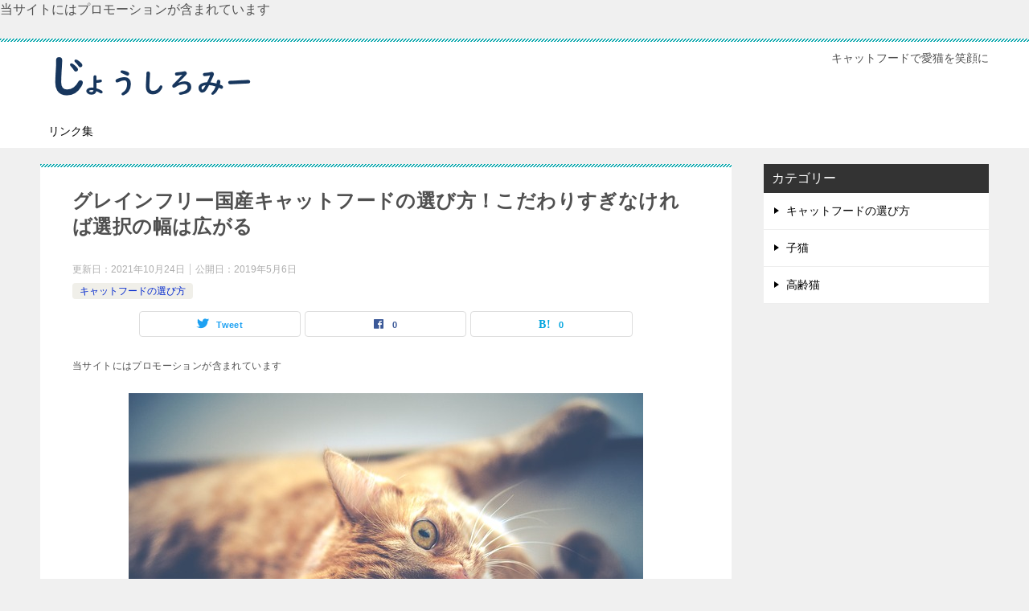

--- FILE ---
content_type: text/html; charset=UTF-8
request_url: https://petnosuisosui.com/grain-free-kokusan/
body_size: 16181
content:
<!doctype html>
<html lang="ja" class="col2 layout-footer-show">
<head>
<!-- Global site tag (gtag.js) - Google Analytics -->
<script async src="https://www.googletagmanager.com/gtag/js?id=UA-59828241-20"></script>
<script>
  window.dataLayer = window.dataLayer || [];
  function gtag(){dataLayer.push(arguments);}
  gtag('js', new Date());

  gtag('config', 'UA-59828241-20');
</script>	<meta charset="UTF-8">
	<meta name="viewport" content="width=device-width, initial-scale=1">
	<link rel="profile" href="http://gmpg.org/xfn/11">

	<title>グレインフリー国産キャットフードの選び方！こだわりすぎなければ選択の幅は広がる ｜ キャットフードのおすすめ比較サイト～じょうしろみー</title>
<meta name='robots' content='max-image-preview:large' />
	<style>img:is([sizes="auto" i], [sizes^="auto," i]) { contain-intrinsic-size: 3000px 1500px }</style>
		<script>
		var shf = 1;
		var lso = 1;
		var ajaxurl = 'https://petnosuisosui.com/wp-admin/admin-ajax.php';
		var sns_cnt = true;
				var cut_h = 3;
				var toc_close_flg = 1;
			</script>
	<link rel="alternate" type="application/rss+xml" title="キャットフードのおすすめ比較サイト～じょうしろみー &raquo; フィード" href="https://petnosuisosui.com/feed/" />
<link rel="alternate" type="application/rss+xml" title="キャットフードのおすすめ比較サイト～じょうしろみー &raquo; コメントフィード" href="https://petnosuisosui.com/comments/feed/" />
<script type="text/javascript">
/* <![CDATA[ */
window._wpemojiSettings = {"baseUrl":"https:\/\/s.w.org\/images\/core\/emoji\/16.0.1\/72x72\/","ext":".png","svgUrl":"https:\/\/s.w.org\/images\/core\/emoji\/16.0.1\/svg\/","svgExt":".svg","source":{"concatemoji":"https:\/\/petnosuisosui.com\/wp-includes\/js\/wp-emoji-release.min.js?ver=6.8.3"}};
/*! This file is auto-generated */
!function(s,n){var o,i,e;function c(e){try{var t={supportTests:e,timestamp:(new Date).valueOf()};sessionStorage.setItem(o,JSON.stringify(t))}catch(e){}}function p(e,t,n){e.clearRect(0,0,e.canvas.width,e.canvas.height),e.fillText(t,0,0);var t=new Uint32Array(e.getImageData(0,0,e.canvas.width,e.canvas.height).data),a=(e.clearRect(0,0,e.canvas.width,e.canvas.height),e.fillText(n,0,0),new Uint32Array(e.getImageData(0,0,e.canvas.width,e.canvas.height).data));return t.every(function(e,t){return e===a[t]})}function u(e,t){e.clearRect(0,0,e.canvas.width,e.canvas.height),e.fillText(t,0,0);for(var n=e.getImageData(16,16,1,1),a=0;a<n.data.length;a++)if(0!==n.data[a])return!1;return!0}function f(e,t,n,a){switch(t){case"flag":return n(e,"\ud83c\udff3\ufe0f\u200d\u26a7\ufe0f","\ud83c\udff3\ufe0f\u200b\u26a7\ufe0f")?!1:!n(e,"\ud83c\udde8\ud83c\uddf6","\ud83c\udde8\u200b\ud83c\uddf6")&&!n(e,"\ud83c\udff4\udb40\udc67\udb40\udc62\udb40\udc65\udb40\udc6e\udb40\udc67\udb40\udc7f","\ud83c\udff4\u200b\udb40\udc67\u200b\udb40\udc62\u200b\udb40\udc65\u200b\udb40\udc6e\u200b\udb40\udc67\u200b\udb40\udc7f");case"emoji":return!a(e,"\ud83e\udedf")}return!1}function g(e,t,n,a){var r="undefined"!=typeof WorkerGlobalScope&&self instanceof WorkerGlobalScope?new OffscreenCanvas(300,150):s.createElement("canvas"),o=r.getContext("2d",{willReadFrequently:!0}),i=(o.textBaseline="top",o.font="600 32px Arial",{});return e.forEach(function(e){i[e]=t(o,e,n,a)}),i}function t(e){var t=s.createElement("script");t.src=e,t.defer=!0,s.head.appendChild(t)}"undefined"!=typeof Promise&&(o="wpEmojiSettingsSupports",i=["flag","emoji"],n.supports={everything:!0,everythingExceptFlag:!0},e=new Promise(function(e){s.addEventListener("DOMContentLoaded",e,{once:!0})}),new Promise(function(t){var n=function(){try{var e=JSON.parse(sessionStorage.getItem(o));if("object"==typeof e&&"number"==typeof e.timestamp&&(new Date).valueOf()<e.timestamp+604800&&"object"==typeof e.supportTests)return e.supportTests}catch(e){}return null}();if(!n){if("undefined"!=typeof Worker&&"undefined"!=typeof OffscreenCanvas&&"undefined"!=typeof URL&&URL.createObjectURL&&"undefined"!=typeof Blob)try{var e="postMessage("+g.toString()+"("+[JSON.stringify(i),f.toString(),p.toString(),u.toString()].join(",")+"));",a=new Blob([e],{type:"text/javascript"}),r=new Worker(URL.createObjectURL(a),{name:"wpTestEmojiSupports"});return void(r.onmessage=function(e){c(n=e.data),r.terminate(),t(n)})}catch(e){}c(n=g(i,f,p,u))}t(n)}).then(function(e){for(var t in e)n.supports[t]=e[t],n.supports.everything=n.supports.everything&&n.supports[t],"flag"!==t&&(n.supports.everythingExceptFlag=n.supports.everythingExceptFlag&&n.supports[t]);n.supports.everythingExceptFlag=n.supports.everythingExceptFlag&&!n.supports.flag,n.DOMReady=!1,n.readyCallback=function(){n.DOMReady=!0}}).then(function(){return e}).then(function(){var e;n.supports.everything||(n.readyCallback(),(e=n.source||{}).concatemoji?t(e.concatemoji):e.wpemoji&&e.twemoji&&(t(e.twemoji),t(e.wpemoji)))}))}((window,document),window._wpemojiSettings);
/* ]]> */
</script>
<style id='wp-emoji-styles-inline-css' type='text/css'>

	img.wp-smiley, img.emoji {
		display: inline !important;
		border: none !important;
		box-shadow: none !important;
		height: 1em !important;
		width: 1em !important;
		margin: 0 0.07em !important;
		vertical-align: -0.1em !important;
		background: none !important;
		padding: 0 !important;
	}
</style>
<link rel='stylesheet' id='wp-block-library-css' href='https://petnosuisosui.com/wp-includes/css/dist/block-library/style.min.css?ver=6.8.3' type='text/css' media='all' />
<style id='classic-theme-styles-inline-css' type='text/css'>
/*! This file is auto-generated */
.wp-block-button__link{color:#fff;background-color:#32373c;border-radius:9999px;box-shadow:none;text-decoration:none;padding:calc(.667em + 2px) calc(1.333em + 2px);font-size:1.125em}.wp-block-file__button{background:#32373c;color:#fff;text-decoration:none}
</style>
<style id='global-styles-inline-css' type='text/css'>
:root{--wp--preset--aspect-ratio--square: 1;--wp--preset--aspect-ratio--4-3: 4/3;--wp--preset--aspect-ratio--3-4: 3/4;--wp--preset--aspect-ratio--3-2: 3/2;--wp--preset--aspect-ratio--2-3: 2/3;--wp--preset--aspect-ratio--16-9: 16/9;--wp--preset--aspect-ratio--9-16: 9/16;--wp--preset--color--black: #000000;--wp--preset--color--cyan-bluish-gray: #abb8c3;--wp--preset--color--white: #ffffff;--wp--preset--color--pale-pink: #f78da7;--wp--preset--color--vivid-red: #cf2e2e;--wp--preset--color--luminous-vivid-orange: #ff6900;--wp--preset--color--luminous-vivid-amber: #fcb900;--wp--preset--color--light-green-cyan: #7bdcb5;--wp--preset--color--vivid-green-cyan: #00d084;--wp--preset--color--pale-cyan-blue: #8ed1fc;--wp--preset--color--vivid-cyan-blue: #0693e3;--wp--preset--color--vivid-purple: #9b51e0;--wp--preset--gradient--vivid-cyan-blue-to-vivid-purple: linear-gradient(135deg,rgba(6,147,227,1) 0%,rgb(155,81,224) 100%);--wp--preset--gradient--light-green-cyan-to-vivid-green-cyan: linear-gradient(135deg,rgb(122,220,180) 0%,rgb(0,208,130) 100%);--wp--preset--gradient--luminous-vivid-amber-to-luminous-vivid-orange: linear-gradient(135deg,rgba(252,185,0,1) 0%,rgba(255,105,0,1) 100%);--wp--preset--gradient--luminous-vivid-orange-to-vivid-red: linear-gradient(135deg,rgba(255,105,0,1) 0%,rgb(207,46,46) 100%);--wp--preset--gradient--very-light-gray-to-cyan-bluish-gray: linear-gradient(135deg,rgb(238,238,238) 0%,rgb(169,184,195) 100%);--wp--preset--gradient--cool-to-warm-spectrum: linear-gradient(135deg,rgb(74,234,220) 0%,rgb(151,120,209) 20%,rgb(207,42,186) 40%,rgb(238,44,130) 60%,rgb(251,105,98) 80%,rgb(254,248,76) 100%);--wp--preset--gradient--blush-light-purple: linear-gradient(135deg,rgb(255,206,236) 0%,rgb(152,150,240) 100%);--wp--preset--gradient--blush-bordeaux: linear-gradient(135deg,rgb(254,205,165) 0%,rgb(254,45,45) 50%,rgb(107,0,62) 100%);--wp--preset--gradient--luminous-dusk: linear-gradient(135deg,rgb(255,203,112) 0%,rgb(199,81,192) 50%,rgb(65,88,208) 100%);--wp--preset--gradient--pale-ocean: linear-gradient(135deg,rgb(255,245,203) 0%,rgb(182,227,212) 50%,rgb(51,167,181) 100%);--wp--preset--gradient--electric-grass: linear-gradient(135deg,rgb(202,248,128) 0%,rgb(113,206,126) 100%);--wp--preset--gradient--midnight: linear-gradient(135deg,rgb(2,3,129) 0%,rgb(40,116,252) 100%);--wp--preset--font-size--small: 13px;--wp--preset--font-size--medium: 20px;--wp--preset--font-size--large: 36px;--wp--preset--font-size--x-large: 42px;--wp--preset--spacing--20: 0.44rem;--wp--preset--spacing--30: 0.67rem;--wp--preset--spacing--40: 1rem;--wp--preset--spacing--50: 1.5rem;--wp--preset--spacing--60: 2.25rem;--wp--preset--spacing--70: 3.38rem;--wp--preset--spacing--80: 5.06rem;--wp--preset--shadow--natural: 6px 6px 9px rgba(0, 0, 0, 0.2);--wp--preset--shadow--deep: 12px 12px 50px rgba(0, 0, 0, 0.4);--wp--preset--shadow--sharp: 6px 6px 0px rgba(0, 0, 0, 0.2);--wp--preset--shadow--outlined: 6px 6px 0px -3px rgba(255, 255, 255, 1), 6px 6px rgba(0, 0, 0, 1);--wp--preset--shadow--crisp: 6px 6px 0px rgba(0, 0, 0, 1);}:where(.is-layout-flex){gap: 0.5em;}:where(.is-layout-grid){gap: 0.5em;}body .is-layout-flex{display: flex;}.is-layout-flex{flex-wrap: wrap;align-items: center;}.is-layout-flex > :is(*, div){margin: 0;}body .is-layout-grid{display: grid;}.is-layout-grid > :is(*, div){margin: 0;}:where(.wp-block-columns.is-layout-flex){gap: 2em;}:where(.wp-block-columns.is-layout-grid){gap: 2em;}:where(.wp-block-post-template.is-layout-flex){gap: 1.25em;}:where(.wp-block-post-template.is-layout-grid){gap: 1.25em;}.has-black-color{color: var(--wp--preset--color--black) !important;}.has-cyan-bluish-gray-color{color: var(--wp--preset--color--cyan-bluish-gray) !important;}.has-white-color{color: var(--wp--preset--color--white) !important;}.has-pale-pink-color{color: var(--wp--preset--color--pale-pink) !important;}.has-vivid-red-color{color: var(--wp--preset--color--vivid-red) !important;}.has-luminous-vivid-orange-color{color: var(--wp--preset--color--luminous-vivid-orange) !important;}.has-luminous-vivid-amber-color{color: var(--wp--preset--color--luminous-vivid-amber) !important;}.has-light-green-cyan-color{color: var(--wp--preset--color--light-green-cyan) !important;}.has-vivid-green-cyan-color{color: var(--wp--preset--color--vivid-green-cyan) !important;}.has-pale-cyan-blue-color{color: var(--wp--preset--color--pale-cyan-blue) !important;}.has-vivid-cyan-blue-color{color: var(--wp--preset--color--vivid-cyan-blue) !important;}.has-vivid-purple-color{color: var(--wp--preset--color--vivid-purple) !important;}.has-black-background-color{background-color: var(--wp--preset--color--black) !important;}.has-cyan-bluish-gray-background-color{background-color: var(--wp--preset--color--cyan-bluish-gray) !important;}.has-white-background-color{background-color: var(--wp--preset--color--white) !important;}.has-pale-pink-background-color{background-color: var(--wp--preset--color--pale-pink) !important;}.has-vivid-red-background-color{background-color: var(--wp--preset--color--vivid-red) !important;}.has-luminous-vivid-orange-background-color{background-color: var(--wp--preset--color--luminous-vivid-orange) !important;}.has-luminous-vivid-amber-background-color{background-color: var(--wp--preset--color--luminous-vivid-amber) !important;}.has-light-green-cyan-background-color{background-color: var(--wp--preset--color--light-green-cyan) !important;}.has-vivid-green-cyan-background-color{background-color: var(--wp--preset--color--vivid-green-cyan) !important;}.has-pale-cyan-blue-background-color{background-color: var(--wp--preset--color--pale-cyan-blue) !important;}.has-vivid-cyan-blue-background-color{background-color: var(--wp--preset--color--vivid-cyan-blue) !important;}.has-vivid-purple-background-color{background-color: var(--wp--preset--color--vivid-purple) !important;}.has-black-border-color{border-color: var(--wp--preset--color--black) !important;}.has-cyan-bluish-gray-border-color{border-color: var(--wp--preset--color--cyan-bluish-gray) !important;}.has-white-border-color{border-color: var(--wp--preset--color--white) !important;}.has-pale-pink-border-color{border-color: var(--wp--preset--color--pale-pink) !important;}.has-vivid-red-border-color{border-color: var(--wp--preset--color--vivid-red) !important;}.has-luminous-vivid-orange-border-color{border-color: var(--wp--preset--color--luminous-vivid-orange) !important;}.has-luminous-vivid-amber-border-color{border-color: var(--wp--preset--color--luminous-vivid-amber) !important;}.has-light-green-cyan-border-color{border-color: var(--wp--preset--color--light-green-cyan) !important;}.has-vivid-green-cyan-border-color{border-color: var(--wp--preset--color--vivid-green-cyan) !important;}.has-pale-cyan-blue-border-color{border-color: var(--wp--preset--color--pale-cyan-blue) !important;}.has-vivid-cyan-blue-border-color{border-color: var(--wp--preset--color--vivid-cyan-blue) !important;}.has-vivid-purple-border-color{border-color: var(--wp--preset--color--vivid-purple) !important;}.has-vivid-cyan-blue-to-vivid-purple-gradient-background{background: var(--wp--preset--gradient--vivid-cyan-blue-to-vivid-purple) !important;}.has-light-green-cyan-to-vivid-green-cyan-gradient-background{background: var(--wp--preset--gradient--light-green-cyan-to-vivid-green-cyan) !important;}.has-luminous-vivid-amber-to-luminous-vivid-orange-gradient-background{background: var(--wp--preset--gradient--luminous-vivid-amber-to-luminous-vivid-orange) !important;}.has-luminous-vivid-orange-to-vivid-red-gradient-background{background: var(--wp--preset--gradient--luminous-vivid-orange-to-vivid-red) !important;}.has-very-light-gray-to-cyan-bluish-gray-gradient-background{background: var(--wp--preset--gradient--very-light-gray-to-cyan-bluish-gray) !important;}.has-cool-to-warm-spectrum-gradient-background{background: var(--wp--preset--gradient--cool-to-warm-spectrum) !important;}.has-blush-light-purple-gradient-background{background: var(--wp--preset--gradient--blush-light-purple) !important;}.has-blush-bordeaux-gradient-background{background: var(--wp--preset--gradient--blush-bordeaux) !important;}.has-luminous-dusk-gradient-background{background: var(--wp--preset--gradient--luminous-dusk) !important;}.has-pale-ocean-gradient-background{background: var(--wp--preset--gradient--pale-ocean) !important;}.has-electric-grass-gradient-background{background: var(--wp--preset--gradient--electric-grass) !important;}.has-midnight-gradient-background{background: var(--wp--preset--gradient--midnight) !important;}.has-small-font-size{font-size: var(--wp--preset--font-size--small) !important;}.has-medium-font-size{font-size: var(--wp--preset--font-size--medium) !important;}.has-large-font-size{font-size: var(--wp--preset--font-size--large) !important;}.has-x-large-font-size{font-size: var(--wp--preset--font-size--x-large) !important;}
:where(.wp-block-post-template.is-layout-flex){gap: 1.25em;}:where(.wp-block-post-template.is-layout-grid){gap: 1.25em;}
:where(.wp-block-columns.is-layout-flex){gap: 2em;}:where(.wp-block-columns.is-layout-grid){gap: 2em;}
:root :where(.wp-block-pullquote){font-size: 1.5em;line-height: 1.6;}
</style>
<link rel='stylesheet' id='contact-form-7-css' href='https://petnosuisosui.com/wp-content/plugins/contact-form-7/includes/css/styles.css?ver=6.1.3' type='text/css' media='all' />
<link rel='stylesheet' id='keni_character_css-css' href='https://petnosuisosui.com/wp-content/plugins/keni-character-plugin/css/keni_character.css?ver=6.8.3' type='text/css' media='all' />
<link rel='stylesheet' id='ppress-frontend-css' href='https://petnosuisosui.com/wp-content/plugins/wp-user-avatar/assets/css/frontend.min.css?ver=4.16.7' type='text/css' media='all' />
<link rel='stylesheet' id='ppress-flatpickr-css' href='https://petnosuisosui.com/wp-content/plugins/wp-user-avatar/assets/flatpickr/flatpickr.min.css?ver=4.16.7' type='text/css' media='all' />
<link rel='stylesheet' id='ppress-select2-css' href='https://petnosuisosui.com/wp-content/plugins/wp-user-avatar/assets/select2/select2.min.css?ver=6.8.3' type='text/css' media='all' />
<link rel='stylesheet' id='keni-style-css' href='https://petnosuisosui.com/wp-content/themes/keni8-child/style.css?ver=6.8.3' type='text/css' media='all' />
<link rel='stylesheet' id='keni_base-css' href='https://petnosuisosui.com/wp-content/themes/keni80_wp_standard_all_202209281132/base.css?ver=6.8.3' type='text/css' media='all' />
<link rel='stylesheet' id='keni-advanced-css' href='https://petnosuisosui.com/wp-content/themes/keni80_wp_standard_all_202209281132/advanced.css?ver=6.8.3' type='text/css' media='all' />
<link rel='stylesheet' id='my-keni_base-css' href='https://petnosuisosui.com/wp-content/themes/keni8-child/base.css?ver=6.8.3' type='text/css' media='all' />
<link rel='stylesheet' id='my-keni-advanced-css' href='https://petnosuisosui.com/wp-content/themes/keni8-child/advanced.css?ver=6.8.3' type='text/css' media='all' />
<link rel='stylesheet' id='keni_base_default-css' href='https://petnosuisosui.com/wp-content/themes/keni80_wp_standard_all_202209281132/default-style.css?ver=6.8.3' type='text/css' media='all' />
<link rel="canonical" href="https://petnosuisosui.com/grain-free-kokusan/" />
<link rel="https://api.w.org/" href="https://petnosuisosui.com/wp-json/" /><link rel="alternate" title="JSON" type="application/json" href="https://petnosuisosui.com/wp-json/wp/v2/posts/107" /><link rel="EditURI" type="application/rsd+xml" title="RSD" href="https://petnosuisosui.com/xmlrpc.php?rsd" />
<link rel='shortlink' href='https://petnosuisosui.com/?p=107' />
<link rel="alternate" title="oEmbed (JSON)" type="application/json+oembed" href="https://petnosuisosui.com/wp-json/oembed/1.0/embed?url=https%3A%2F%2Fpetnosuisosui.com%2Fgrain-free-kokusan%2F" />
<link rel="alternate" title="oEmbed (XML)" type="text/xml+oembed" href="https://petnosuisosui.com/wp-json/oembed/1.0/embed?url=https%3A%2F%2Fpetnosuisosui.com%2Fgrain-free-kokusan%2F&#038;format=xml" />
<meta name="description" content="飼い猫の健康維持を考えると、グレインフリーのキャットフードを選びたいですよね。しかし、国産のキャットフードは、グレインフリーのものが少ないです。 国産のキャットフードにグレインフリーが少ない理由や、安全性の高いキャットフ …">
		<!--OGP-->
		<meta property="og:type" content="article" />
<meta property="og:url" content="https://petnosuisosui.com/grain-free-kokusan/" />
		<meta property="og:title" content="グレインフリー国産キャットフードの選び方！こだわりすぎなければ選択の幅は広がる ｜ キャットフードのおすすめ比較サイト～じょうしろみー"/>
		<meta property="og:description" content="飼い猫の健康維持を考えると、グレインフリーのキャットフードを選びたいですよね。しかし、国産のキャットフードは、グレインフリーのものが少ないです。 国産のキャットフードにグレインフリーが少ない理由や、安全性の高いキャットフ …">
		<meta property="og:site_name" content="キャットフードのおすすめ比較サイト～じょうしろみー">
		<meta property="og:image" content="https://petnosuisosui.com/wp-content/uploads/2019/05/cat-1044914_640.jpg">
					<meta property="og:image:type" content="image/jpeg">
						<meta property="og:image:width" content="640">
			<meta property="og:image:height" content="426">
					<meta property="og:locale" content="ja_JP">
				<!--OGP-->
		<link rel="icon" href="https://petnosuisosui.com/wp-content/uploads/2019/04/ill-maru_R.png" sizes="32x32" />
<link rel="icon" href="https://petnosuisosui.com/wp-content/uploads/2019/04/ill-maru_R.png" sizes="192x192" />
<link rel="apple-touch-icon" href="https://petnosuisosui.com/wp-content/uploads/2019/04/ill-maru_R.png" />
<meta name="msapplication-TileImage" content="https://petnosuisosui.com/wp-content/uploads/2019/04/ill-maru_R.png" />
<meta name="google-site-verification" content="zdF_Y2jdDOReegd1_Wa6hiIR4S0fypdKfvKwnLoCJ60" />		<style type="text/css" id="wp-custom-css">
			.btn_green {
   background: darkgreen;
}
		</style>
		</head>

<body class="wp-singular post-template-default single single-post postid-107 single-format-standard wp-custom-logo wp-theme-keni80_wp_standard_all_202209281132 wp-child-theme-keni8-child"><!--ページの属性-->
<p>当サイトにはプロモーションが含まれています</p>
<div id="top" class="keni-container">

<!--▼▼ ヘッダー ▼▼-->
<div class="keni-header_wrap">
	<div class="keni-header_outer">
		
		<header class="keni-header keni-header_col1">
			<div class="keni-header_inner">

							<p class="site-title"><a href="https://petnosuisosui.com/" rel="home"><img src="https://petnosuisosui.com/wp-content/uploads/2019/04/josirome2.png" alt="キャットフードのおすすめ比較サイト～じょうしろみー"width='350' height='75'></a></p>
			
			<div class="keni-header_cont">
			<p class="site-description">キャットフードで愛猫を笑顔に</p>			</div>

			</div><!--keni-header_inner-->
		</header><!--keni-header-->	</div><!--keni-header_outer-->
</div><!--keni-header_wrap-->
<!--▲▲ ヘッダー ▲▲-->

<div id="click-space"></div>

<!--▼▼ グローバルナビ ▼▼-->
<div class="keni-gnav_wrap">
	<div class="keni-gnav_outer">
		<nav class="keni-gnav">
			<div class="keni-gnav_inner">

				<ul id="menu" class="keni-gnav_cont">
				<li id="menu-item-52" class="menu-item menu-item-type-post_type menu-item-object-page menu-item-52"><a href="https://petnosuisosui.com/link/">リンク集</a></li>
				<li class="menu-search"><div class="search-box">
	<form role="search" method="get" id="keni_search" class="searchform" action="https://petnosuisosui.com/">
		<input type="text" value="" name="s" aria-label="検索"><button class="btn-search"><img src="https://petnosuisosui.com/wp-content/themes/keni80_wp_standard_all_202209281132/images/icon/search_black.svg" width="18" height="18" alt="検索"></button>
	</form>
</div></li>
				</ul>
			</div>
			<div class="keni-gnav_btn_wrap">
				<div class="keni-gnav_btn"><span class="keni-gnav_btn_icon-open"></span></div>
			</div>
		</nav>
	</div>
</div>



<div class="keni-main_wrap">
	<div class="keni-main_outer">

		<!--▼▼ メインコンテンツ ▼▼-->
		<main id="main" class="keni-main">
			<div class="keni-main_inner">

				<aside class="free-area free-area_before-title">
									</aside><!-- #secondary -->

		<article class="post-107 post type-post status-publish format-standard has-post-thumbnail category-erabikata keni-section" itemscope itemtype="http://schema.org/Article">
<meta itemscope itemprop="mainEntityOfPage"  itemType="https://schema.org/WebPage" itemid="https://petnosuisosui.com/grain-free-kokusan/" />

<div class="keni-section_wrap article_wrap">
	<div class="keni-section">

		<header class="article-header">
			<h1 class="entry_title" itemprop="headline">グレインフリー国産キャットフードの選び方！こだわりすぎなければ選択の幅は広がる</h1>
			<div class="entry_status">
		<ul class="entry_date">
		<li class="entry_date_item">更新日：<time itemprop="dateModified" datetime="2021-10-24T14:10:13+09:00" content="2021-10-24T14:10:13+09:00">2021年10月24日</time></li>		<li class="entry_date_item">公開日：<time itemprop="datePublished" datetime="2019-05-06T09:29:35+09:00" content="2019-05-06T09:29:35+09:00">2019年5月6日</time></li>	</ul>
		<ul class="entry_category">
		<li class="entry_category_item erabikata" style="background-color: #f0efe9;"><a href="https://petnosuisosui.com/category/erabikata/" style="color: #0329ce;">キャットフードの選び方</a></li>	</ul>
</div>						<aside class="sns-btn_wrap">
			<div class="sns-btn_tw" data-url="https://petnosuisosui.com/grain-free-kokusan/" data-title="%E3%82%B0%E3%83%AC%E3%82%A4%E3%83%B3%E3%83%95%E3%83%AA%E3%83%BC%E5%9B%BD%E7%94%A3%E3%82%AD%E3%83%A3%E3%83%83%E3%83%88%E3%83%95%E3%83%BC%E3%83%89%E3%81%AE%E9%81%B8%E3%81%B3%E6%96%B9%EF%BC%81%E3%81%93%E3%81%A0%E3%82%8F%E3%82%8A%E3%81%99%E3%81%8E%E3%81%AA%E3%81%91%E3%82%8C%E3%81%B0%E9%81%B8%E6%8A%9E%E3%81%AE%E5%B9%85%E3%81%AF%E5%BA%83%E3%81%8C%E3%82%8B+%EF%BD%9C+%E3%82%AD%E3%83%A3%E3%83%83%E3%83%88%E3%83%95%E3%83%BC%E3%83%89%E3%81%AE%E3%81%8A%E3%81%99%E3%81%99%E3%82%81%E6%AF%94%E8%BC%83%E3%82%B5%E3%82%A4%E3%83%88%EF%BD%9E%E3%81%98%E3%82%87%E3%81%86%E3%81%97%E3%82%8D%E3%81%BF%E3%83%BC"></div>
		<div class="sns-btn_fb" data-url="https://petnosuisosui.com/grain-free-kokusan/" data-title="%E3%82%B0%E3%83%AC%E3%82%A4%E3%83%B3%E3%83%95%E3%83%AA%E3%83%BC%E5%9B%BD%E7%94%A3%E3%82%AD%E3%83%A3%E3%83%83%E3%83%88%E3%83%95%E3%83%BC%E3%83%89%E3%81%AE%E9%81%B8%E3%81%B3%E6%96%B9%EF%BC%81%E3%81%93%E3%81%A0%E3%82%8F%E3%82%8A%E3%81%99%E3%81%8E%E3%81%AA%E3%81%91%E3%82%8C%E3%81%B0%E9%81%B8%E6%8A%9E%E3%81%AE%E5%B9%85%E3%81%AF%E5%BA%83%E3%81%8C%E3%82%8B+%EF%BD%9C+%E3%82%AD%E3%83%A3%E3%83%83%E3%83%88%E3%83%95%E3%83%BC%E3%83%89%E3%81%AE%E3%81%8A%E3%81%99%E3%81%99%E3%82%81%E6%AF%94%E8%BC%83%E3%82%B5%E3%82%A4%E3%83%88%EF%BD%9E%E3%81%98%E3%82%87%E3%81%86%E3%81%97%E3%82%8D%E3%81%BF%E3%83%BC"></div>
		<div class="sns-btn_hatena" data-url="https://petnosuisosui.com/grain-free-kokusan/" data-title="%E3%82%B0%E3%83%AC%E3%82%A4%E3%83%B3%E3%83%95%E3%83%AA%E3%83%BC%E5%9B%BD%E7%94%A3%E3%82%AD%E3%83%A3%E3%83%83%E3%83%88%E3%83%95%E3%83%BC%E3%83%89%E3%81%AE%E9%81%B8%E3%81%B3%E6%96%B9%EF%BC%81%E3%81%93%E3%81%A0%E3%82%8F%E3%82%8A%E3%81%99%E3%81%8E%E3%81%AA%E3%81%91%E3%82%8C%E3%81%B0%E9%81%B8%E6%8A%9E%E3%81%AE%E5%B9%85%E3%81%AF%E5%BA%83%E3%81%8C%E3%82%8B+%EF%BD%9C+%E3%82%AD%E3%83%A3%E3%83%83%E3%83%88%E3%83%95%E3%83%BC%E3%83%89%E3%81%AE%E3%81%8A%E3%81%99%E3%81%99%E3%82%81%E6%AF%94%E8%BC%83%E3%82%B5%E3%82%A4%E3%83%88%EF%BD%9E%E3%81%98%E3%82%87%E3%81%86%E3%81%97%E3%82%8D%E3%81%BF%E3%83%BC"></div>
		</aside>						<p  style="font-size:12px;">当サイトにはプロモーションが含まれています
				
			</p>
		</header><!-- .article-header -->

		<div class="article-body" itemprop="articleBody">
			
			<div class="article-visual" itemprop="image" itemscope itemtype="https://schema.org/ImageObject">
				<img src="https://petnosuisosui.com/wp-content/uploads/2019/05/cat-1044914_640.jpg" alt="グレインフリー国産"
                     width="640"
                     height="426">
				<meta itemprop="url" content="https://petnosuisosui.com/wp-content/uploads/2019/05/cat-1044914_640.jpg">
				<meta itemprop="width" content="640">
				<meta itemprop="height" content="426">
			</div>
			
			<p>飼い猫の健康維持を考えると、グレインフリーのキャットフードを選びたいですよね。しかし、国産のキャットフードは、グレインフリーのものが少ないです。</p>
<p>国産のキャットフードにグレインフリーが少ない理由や、安全性の高いキャットフード選びのポイントを解説します。猫の健康維持に役立ち、おいしそうに食べてくれるフードを選びたい飼い主さんは、ぜひ参考にしてみてくださいね。</p>
<p><span id="more-107"></span></p>
<h2>国産のグレインフリーキャットフードが少ない理由、なぜ高価になるのか</h2>
<p><img decoding="async" src="https://petnosuisosui.com/wp-content/uploads/2019/05/cat-2934720_640.jpg" alt="高価な理由" /></p>
<p>国産のキャットフードにグレインフリーが少ない理由は、海外よりも日本の法律がゆるいことにあります。</p>
<p>日本では、「<a href="https://www.env.go.jp/nature/dobutsu/aigo/petfood/index.html" target="_blank" rel="noopener noreferrer">愛がん動物用飼料の安全性の確保に関する法律</a>」が2009年に定められましたが、その内容はペット先進国と呼ばれるヨーロッパなどに比べると不安な部分が多いです。</p>
<p>日本では、危険な酸化防止剤や人工的な香料、着色料などは、すべてが完全に禁止されているわけではありません。</p>
<p>原料の原産国やどの部分のお肉が使用されているのかも記載されていないこともあります。</p>
<p>人間が食べられないようなお肉や、毛などのお肉以外の部分が含まれることもないとはいえません。</p>
<p>また、国産のキャットフードのなかには、価格を抑えるために穀物でかさ増しをしているものもあります。</p>
<p>穀物は安く仕入れられるため、お肉を使うよりも安くフードを製造することができます。</p>
<p>しかし、猫によっては、穀物によってアレルギーを引き起こしやすくなることもあります。</p>
<p>また、加熱が不十分であったり、量が多すぎたりすると消化不良を起こすこともあります。</p>
<p>それでは、なぜ穀物を使用するのでしょうか。その答えは、法律で禁止されていないからです。</p>
<p>すべての国産キャットフードが悪いわけではありませんが、あまりにも安価な国産のキャットフードが販売されていることには、理由があると知っておくことが大切です。</p>
<h2>国産はグレインフリーよりも小麦グルテンフリー・穀物使用のキャットフードのほうが多い理由</h2>
<p><img decoding="async" src="https://petnosuisosui.com/wp-content/uploads/2019/05/cat-468232_640.jpg" alt="小麦グルテンフリー" /></p>
<p>グレインフリーとは、トウモロコシや小麦、米、玄米、キビや大豆などの穀物を一切使っていないという意味です。</p>
<p>グレインフリーの国産キャットフードは、外国産に比べると少ないです。</p>
<p>国産キャットフードでは、グレインフリーよりも小麦グルテンフリーのほうが多くあります。</p>
<p>小麦グルテンフリーとは、小麦、大麦、ライ麦などのグルテンを含む穀物が不使用のフードです。</p>
<p>その他の穀物は使用されています。</p>
<p>猫は本来、完全肉食の動物。</p>
<p>ただ、誤解しないでいただきたいのは、肉食だからといって野菜や穀物を食べられないわけではないんです。</p>
<p>野菜や穀物からだけでは、すべての必要な栄養素を摂ることができないんですね。</p>
<p>そのため、肉を摂取する必要があります。肉食動物というのはそういう意味なんですね。</p>
<p>きちんと加熱処理した穀物で適切な量であれば問題はなく、穀物だからすべてがいけないということではありません。</p>
<p>穀物や野菜には繊維やビタミン、ミネラルなどの豊富な栄養素が含まれています。</p>
<p>摂りすぎには注意が必要な炭水化物ですが、穀物には適度な量が含まれているため栄養バランスを整えやすいといわれています。</p>
<p>また、グルテンフリーのキャットフードは、お肉がメインのフードよりも価格を抑えることができます。</p>
<p>穀物全般に対してアレルギーがある場合は、小麦などを含むすべての穀物が不使用のグレインフリーを選びましょう。</p>
<p>グレインフリーを選ぶと小麦などに含まれるグルテンも避けることができます。</p>
<p>グルテンを含む小麦などを除いた穀物にアレルギーがないのであれば、グルテンのみ不使用のフードでも問題ありません。</p>
<p>グルテンは猫にとって消化しにくくアレルギーを引き起こしやすいといわれているため、グレインフリーでなければグルテンフリーのフードを選びましょう。</p>
<p>グレインフリーだけにこだわらず、小麦グルテンフリーも検討することによって国産から選びやすくなります。</p>
<h2>国産キャットフードのメリットとデメリット</h2>
<p><img decoding="async" src="https://petnosuisosui.com/wp-content/uploads/2019/05/cat-649164_640.jpg" alt="メリットデメリット" /></p>
<h3>国産キャットフードのメリット</h3>
<p>国産キャットフードのメリットは、価格が安いものが多いことです。</p>
<p>外国産のプレミアムフードには良質な動物性タンパク質を多く含むため、価格が高くなってしまうものもあります。</p>
<p>外国産のキャットフードは、輸送されるときに熱帯地域がルートに含まれているとフードの酸化が進むことも考えられます。</p>
<p>鮮度をなるべく保ったまま運べるように専用コンテナを使用しているメーカーもあり、フードの価格に影響する輸送費もかかります。</p>
<p>国産のキャットフードなら、長期間の輸送は必要ありません。</p>
<p>また、国産は外国産のフードよりも味のバリエーションがあるものが多く、猫が飽きずに食べられます。おいしそうな見た目をしているフードもあります。</p>
<h3>国産キャットフードのデメリット</h3>
<p>デメリットは、原材料が詳しく記載されていないフードがあることです。</p>
<p>フードのメインとなる動物性タンパク質の量に対し、穀物の量が多く配合されているものもあるため注意しなければなりません。</p>
<p>また、規制がゆるいため、不安な酸化防止剤や着色料、香料などが使われていることもあります。</p>
<p>おいしそうな見た目などは猫にはわからないことであり、着色料を使用する意味はありません。</p>
<p>使われているお肉がどのような部位のものなのかわかりづらいという問題もありますが、原材料の記載に厳しい法律がないため確認が難しいです。</p>
<p>穀物の中にも、粗悪な材料や加工法をしているものもあれば、消化吸収しやすいようきちんと加工処理されているものまで。</p>
<p>本当にメーカーによって異なります。</p>
<p>あまりにも価格が安いキャットフードは、メーカーへ原材料の問い合わせをしたり、ネット検索をしてみたりなどの確認をおすすめします。</p>
<h2>安全なキャットフードを選ぶなら添加物・原材料・栄養バランスも考えて</h2>
<p><img decoding="async" src="https://petnosuisosui.com/wp-content/uploads/2019/05/cat-814952_640.jpg" alt="安全なキャットフード" /></p>
<p>キャットフードを選ぶポイントは、グルテンフリーだけではありません。</p>
<p>消化されにくく、アレルギーを引き起こしやすい人工的な添加物が含まれていないフードを選びましょう。</p>
<p>着色料や香料、酸化防止剤などを確認することが大切です。酸化防止剤が使われていないから良いというわけではありません。</p>
<p>酸化防止剤が配合されていないフードは劣化が早いです。</p>
<p>酸化防止剤が使用されていても、どのような酸化防止剤が使われているのかを確認してみましょう。</p>
<p>天然由来のビタミンEなどは、キャットフードに含まれていても安全性が高いです。</p>
<p>原材料の記載もよく確認しましょう。「チキン」や「ビーフ」など、はっきりと記載されているものがおすすめです。</p>
<p>「〇〇ミール」や、「〇〇エキス」、「肉骨粉」や「家禽類」などの記載がある場合は、人間の食用に使用されていない部位が含まれている可能性もあります。</p>
<p>価格が安すぎるフードのなかには、肉副産物が含まれていることもあるため注意しましょう。</p>
<p>肉副産物とは、人間用の食肉を取ったあとに残る部分です。なにが入っているのか明確に記載されていないため、避けることをおすすめします。</p>
<p>また、「動物性油脂」と記載されているフードよりも、「鶏脂」など、使用されている油脂がわかるものを選びましょう。</p>
<p>栄養バランスにも注意しましょう。</p>
<p>猫には、高タンパクでお肉メインのフードがおすすめです。</p>
<p>良質なタンパク質が使用されているフードが良いですね。</p>
<p>適量の食物繊維やミネラル、炭水化物なども大切であり、健康を維持するには栄養バランスの良いフードでなければなりません。</p>
<h2>国産なら総合栄養食表示のキャットフードを選ぼう</h2>
<p><img decoding="async" src="https://petnosuisosui.com/wp-content/uploads/2019/05/kitten-1285341_640.jpg" alt="総合栄養食" /></p>
<p>栄養バランスの良いフードを選ぶためには、「総合栄養食」という表示のあるものがおすすめです。</p>
<p>総合栄養食とは、水を一緒に与えることによって必要な栄養をバランスよく摂取できるフードです。</p>
<p>フードには、「一般食」や、「おやつ」という表示のフードもあります。</p>
<p>一般食や、おやつばかりを与えていると、猫に必要な栄養が不足するため注意しましょう。</p>
<p>毎日の食事には、総合栄養食を選ぶことが基本です。総合栄養食を選ぶときには、対象になっている成長段階を確認します。</p>
<p>全成長段階用もありますが、子猫用や成猫用、妊娠・授乳期用に分かれているものもあります。</p>
<p>総合栄養食は、アメリカの<a href="https://www.jstage.jst.go.jp/article/jpan/12/2/12_81/_pdf/-char/ja" target="_blank" rel="noopener noreferrer">AAFCO（米国飼料検査官協会）の栄養素基準を参考</a>に作られています。</p>
<p>AAFCOとは、ペットフードに必要な栄養成分の基準を公表している機関です。</p>
<p>多くの国で、この基準を参考にフードが作られています。</p>
<p>フードを選ぶ際はAAFCOを参考に作られた総合栄養食であることはもちろん、原材料の品質にも注意が必要です。</p>
<p>AAFCOは、栄養成分についての指標にすぎません。使用されている原材料や添加物も確認して選ぶようにしましょう。</p>
<h2>キャットフードをコスパで選ぶなら外国産も視野に</h2>
<p><img decoding="async" src="https://petnosuisosui.com/wp-content/uploads/2019/05/cat-2083492_640.jpg" alt="外国産" /></p>
<p>原材料や添加物などにこだわると、国産のキャットフードだけでは選択肢が少ないでしょう。</p>
<p>穀物を一切使用していないグレインフリーを選びたい場合も、外国産を選択肢に含めたほうが多くのフードから選ぶことができます。</p>
<p>国産のほうが安心できると思う方もいますが、ペットフードに厳しい法律のある外国産もおすすめです。</p>
<p>国産という表示のあるフードでも、含まれている原材料の産地や製造が日本国内であるとは限りません。</p>
<p>最終的な加工が行われた国が、原産国として表示されます。また、おいしそうな見た目や香りがしていても、添加物が使用されていることもあります。</p>
<p>ペット先進国の外国産キャットフードは、原材料にこだわって作られています。</p>
<p>価格が高いと感じることもありますが、安全性の高い原材料を使用し、健康とおいしさにこだわって作られているため安心です。</p>
<p>人間が食べられる品質と同等の食材が使われているものもあります。</p>
<p>また、専用の農家さんや牧場から仕入れた新鮮な食材だけを使用しているフードもあり、こだわりが感じられるメーカーも多いです。</p>
<p>飼い猫がよろこんでくれるおいしさと安全性の高さから見ると、外国産キャットフードのなかにはコスパが高いものも多くあります。</p>
<h2>キャットフードは原産国だけでなく原材料や添加物などを確認しよう</h2>
<p><img decoding="async" src="https://petnosuisosui.com/wp-content/uploads/2019/05/cat-3113513_640.jpg" alt="まとめ" /></p>
<p>国産のキャットフードは、総合栄養食を選びましょう。</p>
<p>国産は、グレインフリーよりもグルテンフリーのほうが多いです。</p>
<p>グレインフリーを選びたい場合は、外国産キャットフードも検討してみましょう。</p>
<p>また、フードの原材料も確認することが大切です。</p>
<p>明確な原材料が記載されているか、人工的な添加物が使用されていないかなどに注意しましょう。</p>
<p>猫の健康維持に役立ち、おいしさによろこんでくれるフードを選びたいですね。</p>
<h2>グレインフリードライフードのオススメはコチラ</h2>
<p><img decoding="async" src="https://petnosuisosui.com/wp-content/uploads/2019/05/miuFTHG1696_TP_V4.jpg" alt="おすすめ" /></p>
<p>では、最後にグレインフリーのドライフードのおすすめをご紹介。</p>
<p>注意点としては、やはり値段が高いこと。ちょっと手が出ないかも…と思われた場合は、以下の記事も参考にしてみてください。</p>
<p>価格帯別におすすめをご紹介しています。</p>
<div class="keni-link-card_wrap"><blockquote class="keni-link-card"><div class="keni-link-card_thumb"><a href="https://petnosuisosui.com/kokusan-gaikokusan/"><img decoding="async" src="https://petnosuisosui.com/wp-content/uploads/2019/04/cat126IMGL6393_TP_V4.jpg" width="150" alt="" loading="lazy"></a></div><div class="keni-link-card_title"><a href="https://petnosuisosui.com/kokusan-gaikokusan/">キャットフードは国産？外国産？メリットデメリットと選び方の注意点</a></div><div class="keni-link-card_url"><cite><a href="https://petnosuisosui.com/kokusan-gaikokusan/">https://petnosuisosui.com/kokusan-gaikokusan/</a></cite></div><div class="keni-link-card_desc">これといった病気がないにもかかわらず、愛猫の体調が悪くなったときは、毎日与えているフードに原因があるのかもしれ …</div></blockquote></div>
<h3>国産のグレインフリードライフードのおすすめ！</h3>
<p>国産ドライフードのおすすめはレガリエです。</p>
<p><img decoding="async" src="https://petnosuisosui.com/wp-content/uploads/2019/05/WS000092.jpg" alt="レガリエ" /></p>
<ul>
<li>国産無添加</li>
<li>定期コースなら2.8円/gとコスパが高い</li>
<li>乳酸菌・オリゴ糖も配合</li>
<li>750gｘ２袋と小分けにされているため、鮮度が落ちづらく管理がしやすい</li>
<li>原産地が全て開示されている安心感</li>
</ul>
<p>原産地が全て開示されていますが、すべて国産の原材料というわけではありません。ただ、外国産の原材料の多くは穀物であり、どこの国かも表示されています。</p>
<p>気になる原材料があるようでしたら、どの国のものなのか、パッと把握できるのが良いですね。</p>
<p>当然ですが、ヒューマングレード。つまり、人間が食べてもOKなドライフードに仕上がっています。注意点としては、全ライフステージ対応のため、シニア猫にはリン比率がやや高めであること。</p>
<p>中高齢の愛猫の腎臓の健康が気になるようでしたら、別のキャットフードも視野に入れると良いかもしれません。</p>
<div class="al-c">
<a href="https://inuneko-seikatsu.co.jp/lp?u=rcat25" class="btn dir-arw_r btn_green" rel="nofollow"><span class="icon_arrow_s_right"></span>レガリエ公式ページへ</a>
</div>

		</div><!-- .article-body -->

	    </div><!-- .keni-section -->
</div><!-- .keni-section_wrap -->


<div class="behind-article-area">

<div class="keni-section_wrap keni-section_wrap_style02">
	<div class="keni-section">
<aside class="sns-btn_wrap">
			<div class="sns-btn_tw" data-url="https://petnosuisosui.com/grain-free-kokusan/" data-title="%E3%82%B0%E3%83%AC%E3%82%A4%E3%83%B3%E3%83%95%E3%83%AA%E3%83%BC%E5%9B%BD%E7%94%A3%E3%82%AD%E3%83%A3%E3%83%83%E3%83%88%E3%83%95%E3%83%BC%E3%83%89%E3%81%AE%E9%81%B8%E3%81%B3%E6%96%B9%EF%BC%81%E3%81%93%E3%81%A0%E3%82%8F%E3%82%8A%E3%81%99%E3%81%8E%E3%81%AA%E3%81%91%E3%82%8C%E3%81%B0%E9%81%B8%E6%8A%9E%E3%81%AE%E5%B9%85%E3%81%AF%E5%BA%83%E3%81%8C%E3%82%8B+%EF%BD%9C+%E3%82%AD%E3%83%A3%E3%83%83%E3%83%88%E3%83%95%E3%83%BC%E3%83%89%E3%81%AE%E3%81%8A%E3%81%99%E3%81%99%E3%82%81%E6%AF%94%E8%BC%83%E3%82%B5%E3%82%A4%E3%83%88%EF%BD%9E%E3%81%98%E3%82%87%E3%81%86%E3%81%97%E3%82%8D%E3%81%BF%E3%83%BC"></div>
		<div class="sns-btn_fb" data-url="https://petnosuisosui.com/grain-free-kokusan/" data-title="%E3%82%B0%E3%83%AC%E3%82%A4%E3%83%B3%E3%83%95%E3%83%AA%E3%83%BC%E5%9B%BD%E7%94%A3%E3%82%AD%E3%83%A3%E3%83%83%E3%83%88%E3%83%95%E3%83%BC%E3%83%89%E3%81%AE%E9%81%B8%E3%81%B3%E6%96%B9%EF%BC%81%E3%81%93%E3%81%A0%E3%82%8F%E3%82%8A%E3%81%99%E3%81%8E%E3%81%AA%E3%81%91%E3%82%8C%E3%81%B0%E9%81%B8%E6%8A%9E%E3%81%AE%E5%B9%85%E3%81%AF%E5%BA%83%E3%81%8C%E3%82%8B+%EF%BD%9C+%E3%82%AD%E3%83%A3%E3%83%83%E3%83%88%E3%83%95%E3%83%BC%E3%83%89%E3%81%AE%E3%81%8A%E3%81%99%E3%81%99%E3%82%81%E6%AF%94%E8%BC%83%E3%82%B5%E3%82%A4%E3%83%88%EF%BD%9E%E3%81%98%E3%82%87%E3%81%86%E3%81%97%E3%82%8D%E3%81%BF%E3%83%BC"></div>
		<div class="sns-btn_hatena" data-url="https://petnosuisosui.com/grain-free-kokusan/" data-title="%E3%82%B0%E3%83%AC%E3%82%A4%E3%83%B3%E3%83%95%E3%83%AA%E3%83%BC%E5%9B%BD%E7%94%A3%E3%82%AD%E3%83%A3%E3%83%83%E3%83%88%E3%83%95%E3%83%BC%E3%83%89%E3%81%AE%E9%81%B8%E3%81%B3%E6%96%B9%EF%BC%81%E3%81%93%E3%81%A0%E3%82%8F%E3%82%8A%E3%81%99%E3%81%8E%E3%81%AA%E3%81%91%E3%82%8C%E3%81%B0%E9%81%B8%E6%8A%9E%E3%81%AE%E5%B9%85%E3%81%AF%E5%BA%83%E3%81%8C%E3%82%8B+%EF%BD%9C+%E3%82%AD%E3%83%A3%E3%83%83%E3%83%88%E3%83%95%E3%83%BC%E3%83%89%E3%81%AE%E3%81%8A%E3%81%99%E3%81%99%E3%82%81%E6%AF%94%E8%BC%83%E3%82%B5%E3%82%A4%E3%83%88%EF%BD%9E%E3%81%98%E3%82%87%E3%81%86%E3%81%97%E3%82%8D%E3%81%BF%E3%83%BC"></div>
		</aside>
<section class="profile-box">

<h2 class="profile-box-title">この記事を書いている人</h2>
<div class="profile-box_in" itemprop="author" itemscope itemtype="https://schema.org/Person">
	<figure class="profile-box-thumb">
		<img alt='れっとん' src='https://secure.gravatar.com/avatar/6316d03c505507dab646b91265494b946d4b6ff1c5b20b554a142e694adb63a8?s=300&#038;d=mm&#038;r=g' srcset='https://secure.gravatar.com/avatar/6316d03c505507dab646b91265494b946d4b6ff1c5b20b554a142e694adb63a8?s=600&#038;d=mm&#038;r=g 2x' class='avatar avatar-300 photo' height='300' width='300' fetchpriority='high' decoding='async'/>		<div class="sns-follow-btn">
						<div class="sns-follow-btn_ws"><a href="https://letdown-letton.hatenablog.com/" itemprop="url"><i class="fas fa-home" aria-hidden="true"></i></a></div>
														</div>
	</figure>
	<h3 class="profile-box-author"><span itemprop="name">れっとん</span></h3>
		<div class="profile-box-desc">
		現在3匹の猫と一緒に暮らしている管理人です。一匹猫が旅立ってしまったことをきっかけに、キャットフードの勉強を開始。じょーには腕枕用の枕と思われています		<p class="link-next link-author-list"><a href="https://petnosuisosui.com/author/snc36924/">執筆記事一覧</a></p>
	</div>
	</div><!--profile-box_in-->

</section><!--profile-box-->

		<div class="keni-related-area keni-section_wrap keni-section_wrap_style02">
			<section class="keni-section">

			<h2 class="keni-related-title">関連記事</h2>

			<ul class="related-entry-list related-entry-list_style01">
			<li class="related-entry-list_item"><figure class="related-entry_thumb"><a href="https://petnosuisosui.com/kokusan-gaikokusan/" title="キャットフードは国産？外国産？メリットデメリットと選び方の注意点"><img src="https://petnosuisosui.com/wp-content/uploads/2019/04/cat126IMGL6393_TP_V4.jpg" class="relation-image" width="150" alt="キャットフードは国産？外国産？メリットデメリットと選び方の注意点"></a></figure><p class="related-entry_title"><a href="https://petnosuisosui.com/kokusan-gaikokusan/" title="キャットフードは国産？外国産？メリットデメリットと選び方の注意点">キャットフードは国産？外国産？メリットデメリットと選び方の注意点</a></p></li><li class="related-entry-list_item"><figure class="related-entry_thumb"><a href="https://petnosuisosui.com/tatoukai-cat-food-osusume/" title="多頭飼い猫のおすすめキャットフードは？注意点やおさえておきたいポイント"><img src="https://petnosuisosui.com/wp-content/uploads/2019/04/nuko-6_TP_V4.jpg" class="relation-image" width="150" alt="多頭飼い猫のおすすめキャットフードは？注意点やおさえておきたいポイント"></a></figure><p class="related-entry_title"><a href="https://petnosuisosui.com/tatoukai-cat-food-osusume/" title="多頭飼い猫のおすすめキャットフードは？注意点やおさえておきたいポイント">多頭飼い猫のおすすめキャットフードは？注意点やおさえておきたいポイント</a></p></li><li class="related-entry-list_item"><figure class="related-entry_thumb"><a href="https://petnosuisosui.com/15old-cat-gohan/" title="15歳猫のご飯のおすすめは？おさえておきたいポイントや一工夫"><img src="https://petnosuisosui.com/wp-content/uploads/2019/05/crowncat4020140_TP_V4.jpg" class="relation-image" width="150" alt="15歳猫のご飯のおすすめは？おさえておきたいポイントや一工夫"></a></figure><p class="related-entry_title"><a href="https://petnosuisosui.com/15old-cat-gohan/" title="15歳猫のご飯のおすすめは？おさえておきたいポイントや一工夫">15歳猫のご飯のおすすめは？おさえておきたいポイントや一工夫</a></p></li>
			</ul>


			</section><!--keni-section-->
		</div>		
	<nav class="navigation post-navigation" aria-label="投稿">
		<h2 class="screen-reader-text">投稿ナビゲーション</h2>
		<div class="nav-links"><div class="nav-previous"><a href="https://petnosuisosui.com/kokusan-gaikokusan/">キャットフードは国産？外国産？メリットデメリットと選び方の注意点</a></div><div class="nav-next"><a href="https://petnosuisosui.com/15old-cat-gohan/">15歳猫のご飯のおすすめは？おさえておきたいポイントや一工夫</a></div></div>
	</nav>
	</div>
</div>
</div><!-- .behind-article-area -->

</article><!-- #post-## -->


				<aside class="free-area free-area_after-cont">
									</aside><!-- #secondary -->

			</div><!-- .keni-main_inner -->
		</main><!-- .keni-main -->


<aside id="secondary" class="keni-sub">
	<div id="categories-2" class="keni-section_wrap widget widget_categories"><section class="keni-section"><h3 class="sub-section_title">カテゴリー</h3>
			<ul>
					<li class="cat-item cat-item-4"><a href="https://petnosuisosui.com/category/erabikata/">キャットフードの選び方</a>
</li>
	<li class="cat-item cat-item-1"><a href="https://petnosuisosui.com/category/kitten/">子猫</a>
</li>
	<li class="cat-item cat-item-6"><a href="https://petnosuisosui.com/category/old-cat-life/">高齢猫</a>
</li>
			</ul>

			</section></div></aside><!-- #secondary -->

	</div><!--keni-main_outer-->
</div><!--keni-main_wrap-->

<!--▼▼ パン屑リスト ▼▼-->
<div class="keni-breadcrumb-list_wrap">
	<div class="keni-breadcrumb-list_outer">
		<nav class="keni-breadcrumb-list">
			<ol class="keni-breadcrumb-list_inner" itemscope itemtype="http://schema.org/BreadcrumbList">
				<li itemprop="itemListElement" itemscope itemtype="http://schema.org/ListItem">
					<a itemprop="item" href="https://petnosuisosui.com"><span itemprop="name">キャットフードのおすすめ比較サイト～じょうしろみー</span> TOP</a>
					<meta itemprop="position" content="1" />
				</li>
				<li itemprop="itemListElement" itemscope itemtype="http://schema.org/ListItem">
					<a itemprop="item" href="https://petnosuisosui.com/category/erabikata/"><span itemprop="name">キャットフードの選び方</span></a>
					<meta itemprop="position" content="2" />
				</li>
				<li>グレインフリー国産キャットフードの選び方！こだわりすぎなければ選択の幅は広がる</li>
			</ol>
		</nav>
	</div><!--keni-breadcrumb-list_outer-->
</div><!--keni-breadcrumb-list_wrap-->
<!--▲▲ パン屑リスト ▲▲-->


<!--▼▼ footer ▼▼-->
<div class="keni-footer_wrap">
	<div class="keni-footer_outer">
		<footer class="keni-footer">

			<div class="keni-footer_inner">
				<div class="keni-footer-cont_wrap keni-footer_col1">
										<div class="keni-footer-cont">
						<div id="nav_menu-2" class="keni-section_wrap widget widget_nav_menu"><section class="keni-section"><div class="menu-%e3%83%95%e3%83%83%e3%82%bf%e3%83%bc%e3%83%a1%e3%83%8b%e3%83%a5%e3%83%bc-container"><ul id="menu-%e3%83%95%e3%83%83%e3%82%bf%e3%83%bc%e3%83%a1%e3%83%8b%e3%83%a5%e3%83%bc" class="menu"><li id="menu-item-18" class="menu-item menu-item-type-post_type menu-item-object-page menu-item-18"><a href="https://petnosuisosui.com/uneisha/">運営者情報</a></li>
<li id="menu-item-17" class="menu-item menu-item-type-post_type menu-item-object-page menu-item-privacy-policy menu-item-17"><a rel="privacy-policy" href="https://petnosuisosui.com/privacy-policy/">免責事項・プライバシーポリシー</a></li>
<li id="menu-item-16" class="menu-item menu-item-type-post_type menu-item-object-page menu-item-16"><a href="https://petnosuisosui.com/contact/">お問い合わせ</a></li>
</ul></div></section></div>					</div>
															
				</div><!--keni-section_wrap-->
			</div><!--keni-footer_inner-->
		</footer><!--keni-footer-->
        <div class="footer-menu">
			        </div>
		<div class="keni-copyright_wrap">
			<div class="keni-copyright">

				<small>&copy; 2019 キャットフードのおすすめ比較サイト～じょうしろみー</small>

			</div><!--keni-copyright_wrap-->
		</div><!--keni-copyright_wrap-->
	</div><!--keni-footer_outer-->
</div><!--keni-footer_wrap-->
<!--▲▲ footer ▲▲-->

<div class="keni-footer-panel_wrap">
<div class="keni-footer-panel_outer">
<aside class="keni-footer-panel">
<ul class="utility-menu">
 	<li class="btn_share utility-menu_item"><span class="icon_share"></span>シェア</li>
 	<li class="utility-menu_item"><a href="#top"><span class="icon_arrow_s_up"></span>TOPへ</a></li>
</ul>
<div class="keni-footer-panel_sns">
<div class="sns-btn_wrap sns-btn_wrap_s">
<div class="sns-btn_tw"></div>
<div class="sns-btn_fb"></div>
<div class="sns-btn_hatena"></div>
</div>
</div>
</aside>
</div><!--keni-footer-panel_outer-->
</div><!--keni-footer-panel_wrap-->
</div><!--keni-container-->

<!--▼ページトップ-->
<p class="page-top"><a href="#top"></a></p>
<!--▲ページトップ-->

<script type="text/javascript" src="https://petnosuisosui.com/wp-includes/js/dist/hooks.min.js?ver=4d63a3d491d11ffd8ac6" id="wp-hooks-js"></script>
<script type="text/javascript" src="https://petnosuisosui.com/wp-includes/js/dist/i18n.min.js?ver=5e580eb46a90c2b997e6" id="wp-i18n-js"></script>
<script type="text/javascript" id="wp-i18n-js-after">
/* <![CDATA[ */
wp.i18n.setLocaleData( { 'text direction\u0004ltr': [ 'ltr' ] } );
/* ]]> */
</script>
<script type="text/javascript" src="https://petnosuisosui.com/wp-content/plugins/contact-form-7/includes/swv/js/index.js?ver=6.1.3" id="swv-js"></script>
<script type="text/javascript" id="contact-form-7-js-translations">
/* <![CDATA[ */
( function( domain, translations ) {
	var localeData = translations.locale_data[ domain ] || translations.locale_data.messages;
	localeData[""].domain = domain;
	wp.i18n.setLocaleData( localeData, domain );
} )( "contact-form-7", {"translation-revision-date":"2025-10-29 09:23:50+0000","generator":"GlotPress\/4.0.3","domain":"messages","locale_data":{"messages":{"":{"domain":"messages","plural-forms":"nplurals=1; plural=0;","lang":"ja_JP"},"This contact form is placed in the wrong place.":["\u3053\u306e\u30b3\u30f3\u30bf\u30af\u30c8\u30d5\u30a9\u30fc\u30e0\u306f\u9593\u9055\u3063\u305f\u4f4d\u7f6e\u306b\u7f6e\u304b\u308c\u3066\u3044\u307e\u3059\u3002"],"Error:":["\u30a8\u30e9\u30fc:"]}},"comment":{"reference":"includes\/js\/index.js"}} );
/* ]]> */
</script>
<script type="text/javascript" id="contact-form-7-js-before">
/* <![CDATA[ */
var wpcf7 = {
    "api": {
        "root": "https:\/\/petnosuisosui.com\/wp-json\/",
        "namespace": "contact-form-7\/v1"
    },
    "cached": 1
};
/* ]]> */
</script>
<script type="text/javascript" src="https://petnosuisosui.com/wp-content/plugins/contact-form-7/includes/js/index.js?ver=6.1.3" id="contact-form-7-js"></script>
<script type="text/javascript" src="https://petnosuisosui.com/wp-includes/js/jquery/jquery.min.js?ver=3.7.1" id="jquery-core-js"></script>
<script type="text/javascript" src="https://petnosuisosui.com/wp-includes/js/jquery/jquery-migrate.min.js?ver=3.4.1" id="jquery-migrate-js"></script>
<script type="text/javascript" src="https://petnosuisosui.com/wp-content/plugins/wp-user-avatar/assets/flatpickr/flatpickr.min.js?ver=4.16.7" id="ppress-flatpickr-js"></script>
<script type="text/javascript" src="https://petnosuisosui.com/wp-content/plugins/wp-user-avatar/assets/select2/select2.min.js?ver=4.16.7" id="ppress-select2-js"></script>
<script type="text/javascript" id="ppress-frontend-script-js-extra">
/* <![CDATA[ */
var pp_ajax_form = {"ajaxurl":"https:\/\/petnosuisosui.com\/wp-admin\/admin-ajax.php","confirm_delete":"Are you sure?","deleting_text":"Deleting...","deleting_error":"An error occurred. Please try again.","nonce":"5b7761a48c","disable_ajax_form":"false","is_checkout":"0","is_checkout_tax_enabled":"0","is_checkout_autoscroll_enabled":"true"};
/* ]]> */
</script>
<script type="text/javascript" src="https://petnosuisosui.com/wp-content/plugins/wp-user-avatar/assets/js/frontend.min.js?ver=4.16.7" id="ppress-frontend-script-js"></script>
<script type="text/javascript" src="https://petnosuisosui.com/wp-content/themes/keni80_wp_standard_all_202209281132/js/navigation.js?ver=20151215" id="keni-navigation-js"></script>
<script type="text/javascript" src="https://petnosuisosui.com/wp-content/themes/keni80_wp_standard_all_202209281132/js/skip-link-focus-fix.js?ver=20151215" id="keni-skip-link-focus-fix-js"></script>
<script type="text/javascript" src="https://petnosuisosui.com/wp-content/themes/keni80_wp_standard_all_202209281132/js/keni-toc.js?ver=6.8.3" id="keni-toc-js"></script>
<script type="text/javascript" src="https://petnosuisosui.com/wp-content/themes/keni80_wp_standard_all_202209281132/js/utility.js?ver=6.8.3" id="keni-utility-js"></script>
<script type="speculationrules">
{"prefetch":[{"source":"document","where":{"and":[{"href_matches":"\/*"},{"not":{"href_matches":["\/wp-*.php","\/wp-admin\/*","\/wp-content\/uploads\/*","\/wp-content\/*","\/wp-content\/plugins\/*","\/wp-content\/themes\/keni8-child\/*","\/wp-content\/themes\/keni80_wp_standard_all_202209281132\/*","\/*\\?(.+)"]}},{"not":{"selector_matches":"a[rel~=\"nofollow\"]"}},{"not":{"selector_matches":".no-prefetch, .no-prefetch a"}}]},"eagerness":"conservative"}]}
</script>

</body>
</html>
